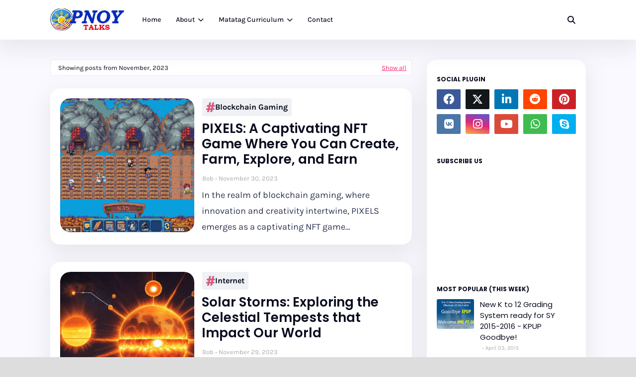

--- FILE ---
content_type: text/html; charset=utf-8
request_url: https://www.google.com/recaptcha/api2/aframe
body_size: 266
content:
<!DOCTYPE HTML><html><head><meta http-equiv="content-type" content="text/html; charset=UTF-8"></head><body><script nonce="eZgcfeWUwLauo3VJ4LxQUg">/** Anti-fraud and anti-abuse applications only. See google.com/recaptcha */ try{var clients={'sodar':'https://pagead2.googlesyndication.com/pagead/sodar?'};window.addEventListener("message",function(a){try{if(a.source===window.parent){var b=JSON.parse(a.data);var c=clients[b['id']];if(c){var d=document.createElement('img');d.src=c+b['params']+'&rc='+(localStorage.getItem("rc::a")?sessionStorage.getItem("rc::b"):"");window.document.body.appendChild(d);sessionStorage.setItem("rc::e",parseInt(sessionStorage.getItem("rc::e")||0)+1);localStorage.setItem("rc::h",'1770047740807');}}}catch(b){}});window.parent.postMessage("_grecaptcha_ready", "*");}catch(b){}</script></body></html>

--- FILE ---
content_type: text/plain
request_url: https://www.google-analytics.com/j/collect?v=1&_v=j102&a=1686258998&t=pageview&_s=1&dl=https%3A%2F%2Fwww.pnoytalks.com%2F2023%2F11%2F&ul=en-us%40posix&dt=PNoy%20Talks&sr=1280x720&vp=1280x720&_u=IEBAAEABAAAAACAAI~&jid=1257005172&gjid=1510429416&cid=1671798907.1770047739&tid=UA-64072879-1&_gid=477578047.1770047739&_r=1&_slc=1&z=1611727767
body_size: -450
content:
2,cG-K633H0ZS27